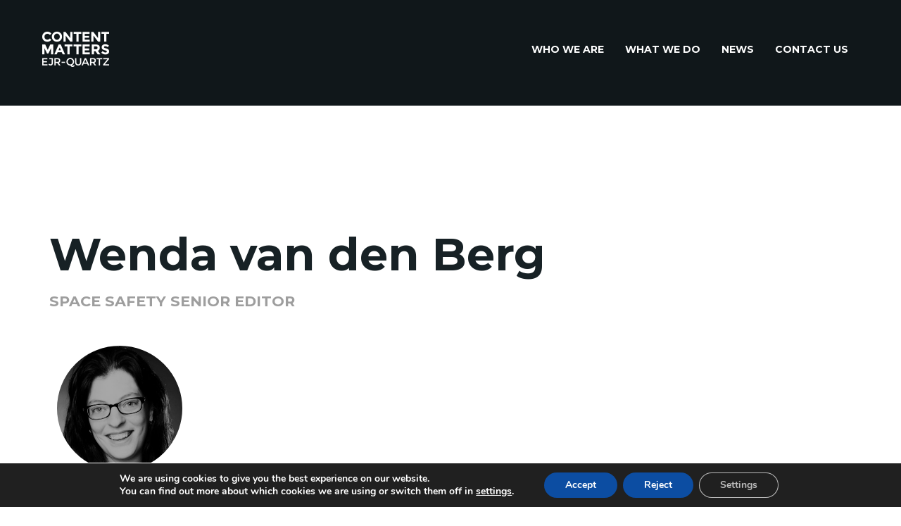

--- FILE ---
content_type: application/javascript
request_url: https://www.ejr-quartz.com/wp-content/themes/ejr-quartz/js/scripts.js
body_size: 254
content:
(function($) {





// STICKY HEADER

$(window).scroll(function() {
	if ($(this).scrollTop() > 500){  
	    $('nav').addClass("sticky");
	  }
  else{
    $('nav').removeClass("sticky");
  }
});



// SMOOTH SCROLLING

$('a[href*=#]:not([href=#])').click(function() {
  if (location.pathname.replace(/^\//,'') == this.pathname.replace(/^\//,'') 
    || location.hostname == this.hostname) {

    var target = $(this.hash);
    target = target.length ? target : $('[name=' + this.hash.slice(1) +']');
      if (target.length) {
        $('html,body').animate({
          scrollTop: target.offset().top
      }, 1000);
      return false;
    }
  }
});



// FLICKITY

$('.c-slider').flickity({
  cellAlign: 'left',
  contain: true,
  wrapAround: true,
  freeScroll: false,
  autoPlay: true,
});

$('.c-carousel').flickity({
  cellAlign: 'left',
  wrapAround: false,
  freeScroll: false,
  autoPlay: false,
  groupCells: true,
});



// FLEXSLIDER

$(window).load(function() {
	$('.flexslider').flexslider({
		animation: "slide",
		slideshow: true,
		controlsContainer: ".flex-container" // the container that holds the flexslider
	});
});

$(window).load(function() {
  $('.carousel').flexslider({
    animation: "slide",
    animationLoop: false,
    slideshow: false,
    itemWidth: 315,
    itemMargin: 0,
    minItems: 1,
		maxItems: 3
  });
});





})( jQuery );